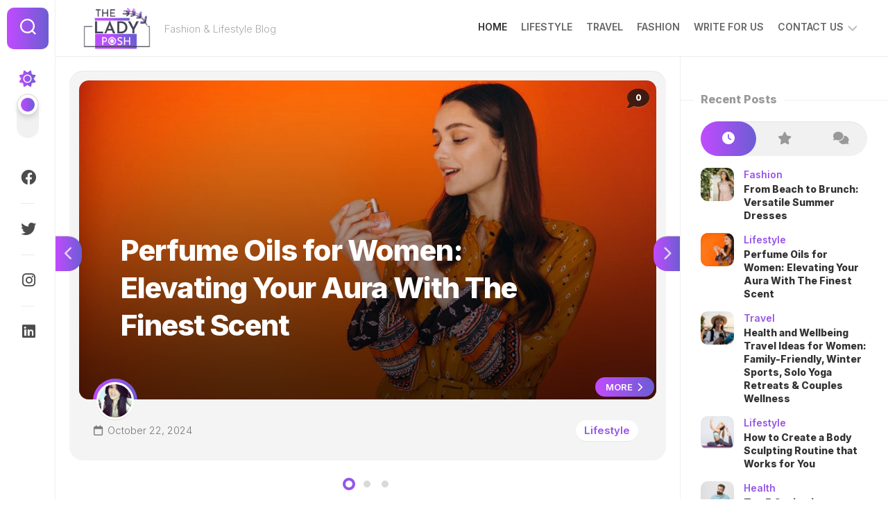

--- FILE ---
content_type: text/html; charset=UTF-8
request_url: https://theladyposh.com/?MA
body_size: 12077
content:
<!DOCTYPE html> 
<html class="no-js" lang="en-US">

<head>
	<meta charset="UTF-8">
	<meta name="viewport" content="width=device-width, initial-scale=1.0">
	<link rel="profile" href="https://gmpg.org/xfn/11">
		
	<meta name='robots' content='index, follow, max-image-preview:large, max-snippet:-1, max-video-preview:-1' />
<script>document.documentElement.className = document.documentElement.className.replace("no-js","js");</script>

	<!-- This site is optimized with the Yoast SEO plugin v26.6 - https://yoast.com/wordpress/plugins/seo/ -->
	<title>The Lady Posh | Fashion &amp; Lifestyle Blog</title>
	<meta name="description" content="Fashion &amp; Lifestyle Blog" />
	<link rel="canonical" href="https://theladyposh.com/" />
	<link rel="next" href="https://theladyposh.com/page/2/" />
	<meta property="og:locale" content="en_US" />
	<meta property="og:type" content="website" />
	<meta property="og:title" content="The Lady Posh" />
	<meta property="og:description" content="Fashion &amp; Lifestyle Blog" />
	<meta property="og:url" content="https://theladyposh.com/" />
	<meta property="og:site_name" content="The Lady Posh" />
	<meta name="twitter:card" content="summary_large_image" />
	<script type="application/ld+json" class="yoast-schema-graph">{"@context":"https://schema.org","@graph":[{"@type":"CollectionPage","@id":"https://theladyposh.com/","url":"https://theladyposh.com/","name":"The Lady Posh | Fashion &amp; Lifestyle Blog","isPartOf":{"@id":"https://theladyposh.com/#website"},"about":{"@id":"https://theladyposh.com/#organization"},"description":"Fashion &amp; Lifestyle Blog","breadcrumb":{"@id":"https://theladyposh.com/#breadcrumb"},"inLanguage":"en-US"},{"@type":"BreadcrumbList","@id":"https://theladyposh.com/#breadcrumb","itemListElement":[{"@type":"ListItem","position":1,"name":"Home"}]},{"@type":"WebSite","@id":"https://theladyposh.com/#website","url":"https://theladyposh.com/","name":"The Lady Posh","description":"Fashion &amp; Lifestyle Blog","publisher":{"@id":"https://theladyposh.com/#organization"},"alternateName":"TLP","potentialAction":[{"@type":"SearchAction","target":{"@type":"EntryPoint","urlTemplate":"https://theladyposh.com/?s={search_term_string}"},"query-input":{"@type":"PropertyValueSpecification","valueRequired":true,"valueName":"search_term_string"}}],"inLanguage":"en-US"},{"@type":"Organization","@id":"https://theladyposh.com/#organization","name":"The Lady Posh","url":"https://theladyposh.com/","logo":{"@type":"ImageObject","inLanguage":"en-US","@id":"https://theladyposh.com/#/schema/logo/image/","url":"https://theladyposh.com/wp-content/uploads/2023/03/the-lady-posh-logo.png","contentUrl":"https://theladyposh.com/wp-content/uploads/2023/03/the-lady-posh-logo.png","width":250,"height":155,"caption":"The Lady Posh"},"image":{"@id":"https://theladyposh.com/#/schema/logo/image/"}}]}</script>
	<!-- / Yoast SEO plugin. -->


<link rel='dns-prefetch' href='//fonts.googleapis.com' />
<link rel="alternate" type="application/rss+xml" title="The Lady Posh &raquo; Feed" href="https://theladyposh.com/feed/" />
<link rel="alternate" type="application/rss+xml" title="The Lady Posh &raquo; Comments Feed" href="https://theladyposh.com/comments/feed/" />
<style id='wp-img-auto-sizes-contain-inline-css' type='text/css'>
img:is([sizes=auto i],[sizes^="auto," i]){contain-intrinsic-size:3000px 1500px}
/*# sourceURL=wp-img-auto-sizes-contain-inline-css */
</style>

<style id='wp-emoji-styles-inline-css' type='text/css'>

	img.wp-smiley, img.emoji {
		display: inline !important;
		border: none !important;
		box-shadow: none !important;
		height: 1em !important;
		width: 1em !important;
		margin: 0 0.07em !important;
		vertical-align: -0.1em !important;
		background: none !important;
		padding: 0 !important;
	}
/*# sourceURL=wp-emoji-styles-inline-css */
</style>
<link rel='stylesheet' id='wp-block-library-css' href='https://theladyposh.com/wp-includes/css/dist/block-library/style.min.css?ver=6.9' type='text/css' media='all' />
<style id='global-styles-inline-css' type='text/css'>
:root{--wp--preset--aspect-ratio--square: 1;--wp--preset--aspect-ratio--4-3: 4/3;--wp--preset--aspect-ratio--3-4: 3/4;--wp--preset--aspect-ratio--3-2: 3/2;--wp--preset--aspect-ratio--2-3: 2/3;--wp--preset--aspect-ratio--16-9: 16/9;--wp--preset--aspect-ratio--9-16: 9/16;--wp--preset--color--black: #000000;--wp--preset--color--cyan-bluish-gray: #abb8c3;--wp--preset--color--white: #ffffff;--wp--preset--color--pale-pink: #f78da7;--wp--preset--color--vivid-red: #cf2e2e;--wp--preset--color--luminous-vivid-orange: #ff6900;--wp--preset--color--luminous-vivid-amber: #fcb900;--wp--preset--color--light-green-cyan: #7bdcb5;--wp--preset--color--vivid-green-cyan: #00d084;--wp--preset--color--pale-cyan-blue: #8ed1fc;--wp--preset--color--vivid-cyan-blue: #0693e3;--wp--preset--color--vivid-purple: #9b51e0;--wp--preset--gradient--vivid-cyan-blue-to-vivid-purple: linear-gradient(135deg,rgb(6,147,227) 0%,rgb(155,81,224) 100%);--wp--preset--gradient--light-green-cyan-to-vivid-green-cyan: linear-gradient(135deg,rgb(122,220,180) 0%,rgb(0,208,130) 100%);--wp--preset--gradient--luminous-vivid-amber-to-luminous-vivid-orange: linear-gradient(135deg,rgb(252,185,0) 0%,rgb(255,105,0) 100%);--wp--preset--gradient--luminous-vivid-orange-to-vivid-red: linear-gradient(135deg,rgb(255,105,0) 0%,rgb(207,46,46) 100%);--wp--preset--gradient--very-light-gray-to-cyan-bluish-gray: linear-gradient(135deg,rgb(238,238,238) 0%,rgb(169,184,195) 100%);--wp--preset--gradient--cool-to-warm-spectrum: linear-gradient(135deg,rgb(74,234,220) 0%,rgb(151,120,209) 20%,rgb(207,42,186) 40%,rgb(238,44,130) 60%,rgb(251,105,98) 80%,rgb(254,248,76) 100%);--wp--preset--gradient--blush-light-purple: linear-gradient(135deg,rgb(255,206,236) 0%,rgb(152,150,240) 100%);--wp--preset--gradient--blush-bordeaux: linear-gradient(135deg,rgb(254,205,165) 0%,rgb(254,45,45) 50%,rgb(107,0,62) 100%);--wp--preset--gradient--luminous-dusk: linear-gradient(135deg,rgb(255,203,112) 0%,rgb(199,81,192) 50%,rgb(65,88,208) 100%);--wp--preset--gradient--pale-ocean: linear-gradient(135deg,rgb(255,245,203) 0%,rgb(182,227,212) 50%,rgb(51,167,181) 100%);--wp--preset--gradient--electric-grass: linear-gradient(135deg,rgb(202,248,128) 0%,rgb(113,206,126) 100%);--wp--preset--gradient--midnight: linear-gradient(135deg,rgb(2,3,129) 0%,rgb(40,116,252) 100%);--wp--preset--font-size--small: 13px;--wp--preset--font-size--medium: 20px;--wp--preset--font-size--large: 36px;--wp--preset--font-size--x-large: 42px;--wp--preset--spacing--20: 0.44rem;--wp--preset--spacing--30: 0.67rem;--wp--preset--spacing--40: 1rem;--wp--preset--spacing--50: 1.5rem;--wp--preset--spacing--60: 2.25rem;--wp--preset--spacing--70: 3.38rem;--wp--preset--spacing--80: 5.06rem;--wp--preset--shadow--natural: 6px 6px 9px rgba(0, 0, 0, 0.2);--wp--preset--shadow--deep: 12px 12px 50px rgba(0, 0, 0, 0.4);--wp--preset--shadow--sharp: 6px 6px 0px rgba(0, 0, 0, 0.2);--wp--preset--shadow--outlined: 6px 6px 0px -3px rgb(255, 255, 255), 6px 6px rgb(0, 0, 0);--wp--preset--shadow--crisp: 6px 6px 0px rgb(0, 0, 0);}:where(.is-layout-flex){gap: 0.5em;}:where(.is-layout-grid){gap: 0.5em;}body .is-layout-flex{display: flex;}.is-layout-flex{flex-wrap: wrap;align-items: center;}.is-layout-flex > :is(*, div){margin: 0;}body .is-layout-grid{display: grid;}.is-layout-grid > :is(*, div){margin: 0;}:where(.wp-block-columns.is-layout-flex){gap: 2em;}:where(.wp-block-columns.is-layout-grid){gap: 2em;}:where(.wp-block-post-template.is-layout-flex){gap: 1.25em;}:where(.wp-block-post-template.is-layout-grid){gap: 1.25em;}.has-black-color{color: var(--wp--preset--color--black) !important;}.has-cyan-bluish-gray-color{color: var(--wp--preset--color--cyan-bluish-gray) !important;}.has-white-color{color: var(--wp--preset--color--white) !important;}.has-pale-pink-color{color: var(--wp--preset--color--pale-pink) !important;}.has-vivid-red-color{color: var(--wp--preset--color--vivid-red) !important;}.has-luminous-vivid-orange-color{color: var(--wp--preset--color--luminous-vivid-orange) !important;}.has-luminous-vivid-amber-color{color: var(--wp--preset--color--luminous-vivid-amber) !important;}.has-light-green-cyan-color{color: var(--wp--preset--color--light-green-cyan) !important;}.has-vivid-green-cyan-color{color: var(--wp--preset--color--vivid-green-cyan) !important;}.has-pale-cyan-blue-color{color: var(--wp--preset--color--pale-cyan-blue) !important;}.has-vivid-cyan-blue-color{color: var(--wp--preset--color--vivid-cyan-blue) !important;}.has-vivid-purple-color{color: var(--wp--preset--color--vivid-purple) !important;}.has-black-background-color{background-color: var(--wp--preset--color--black) !important;}.has-cyan-bluish-gray-background-color{background-color: var(--wp--preset--color--cyan-bluish-gray) !important;}.has-white-background-color{background-color: var(--wp--preset--color--white) !important;}.has-pale-pink-background-color{background-color: var(--wp--preset--color--pale-pink) !important;}.has-vivid-red-background-color{background-color: var(--wp--preset--color--vivid-red) !important;}.has-luminous-vivid-orange-background-color{background-color: var(--wp--preset--color--luminous-vivid-orange) !important;}.has-luminous-vivid-amber-background-color{background-color: var(--wp--preset--color--luminous-vivid-amber) !important;}.has-light-green-cyan-background-color{background-color: var(--wp--preset--color--light-green-cyan) !important;}.has-vivid-green-cyan-background-color{background-color: var(--wp--preset--color--vivid-green-cyan) !important;}.has-pale-cyan-blue-background-color{background-color: var(--wp--preset--color--pale-cyan-blue) !important;}.has-vivid-cyan-blue-background-color{background-color: var(--wp--preset--color--vivid-cyan-blue) !important;}.has-vivid-purple-background-color{background-color: var(--wp--preset--color--vivid-purple) !important;}.has-black-border-color{border-color: var(--wp--preset--color--black) !important;}.has-cyan-bluish-gray-border-color{border-color: var(--wp--preset--color--cyan-bluish-gray) !important;}.has-white-border-color{border-color: var(--wp--preset--color--white) !important;}.has-pale-pink-border-color{border-color: var(--wp--preset--color--pale-pink) !important;}.has-vivid-red-border-color{border-color: var(--wp--preset--color--vivid-red) !important;}.has-luminous-vivid-orange-border-color{border-color: var(--wp--preset--color--luminous-vivid-orange) !important;}.has-luminous-vivid-amber-border-color{border-color: var(--wp--preset--color--luminous-vivid-amber) !important;}.has-light-green-cyan-border-color{border-color: var(--wp--preset--color--light-green-cyan) !important;}.has-vivid-green-cyan-border-color{border-color: var(--wp--preset--color--vivid-green-cyan) !important;}.has-pale-cyan-blue-border-color{border-color: var(--wp--preset--color--pale-cyan-blue) !important;}.has-vivid-cyan-blue-border-color{border-color: var(--wp--preset--color--vivid-cyan-blue) !important;}.has-vivid-purple-border-color{border-color: var(--wp--preset--color--vivid-purple) !important;}.has-vivid-cyan-blue-to-vivid-purple-gradient-background{background: var(--wp--preset--gradient--vivid-cyan-blue-to-vivid-purple) !important;}.has-light-green-cyan-to-vivid-green-cyan-gradient-background{background: var(--wp--preset--gradient--light-green-cyan-to-vivid-green-cyan) !important;}.has-luminous-vivid-amber-to-luminous-vivid-orange-gradient-background{background: var(--wp--preset--gradient--luminous-vivid-amber-to-luminous-vivid-orange) !important;}.has-luminous-vivid-orange-to-vivid-red-gradient-background{background: var(--wp--preset--gradient--luminous-vivid-orange-to-vivid-red) !important;}.has-very-light-gray-to-cyan-bluish-gray-gradient-background{background: var(--wp--preset--gradient--very-light-gray-to-cyan-bluish-gray) !important;}.has-cool-to-warm-spectrum-gradient-background{background: var(--wp--preset--gradient--cool-to-warm-spectrum) !important;}.has-blush-light-purple-gradient-background{background: var(--wp--preset--gradient--blush-light-purple) !important;}.has-blush-bordeaux-gradient-background{background: var(--wp--preset--gradient--blush-bordeaux) !important;}.has-luminous-dusk-gradient-background{background: var(--wp--preset--gradient--luminous-dusk) !important;}.has-pale-ocean-gradient-background{background: var(--wp--preset--gradient--pale-ocean) !important;}.has-electric-grass-gradient-background{background: var(--wp--preset--gradient--electric-grass) !important;}.has-midnight-gradient-background{background: var(--wp--preset--gradient--midnight) !important;}.has-small-font-size{font-size: var(--wp--preset--font-size--small) !important;}.has-medium-font-size{font-size: var(--wp--preset--font-size--medium) !important;}.has-large-font-size{font-size: var(--wp--preset--font-size--large) !important;}.has-x-large-font-size{font-size: var(--wp--preset--font-size--x-large) !important;}
/*# sourceURL=global-styles-inline-css */
</style>

<style id='classic-theme-styles-inline-css' type='text/css'>
/*! This file is auto-generated */
.wp-block-button__link{color:#fff;background-color:#32373c;border-radius:9999px;box-shadow:none;text-decoration:none;padding:calc(.667em + 2px) calc(1.333em + 2px);font-size:1.125em}.wp-block-file__button{background:#32373c;color:#fff;text-decoration:none}
/*# sourceURL=/wp-includes/css/classic-themes.min.css */
</style>
<link rel='stylesheet' id='shapebox-style-css' href='https://theladyposh.com/wp-content/themes/shapebox/style.css?ver=6.9' type='text/css' media='all' />
<style id='shapebox-style-inline-css' type='text/css'>
body { font-family: "Inter", Arial, sans-serif; }

/*# sourceURL=shapebox-style-inline-css */
</style>
<link rel='stylesheet' id='shapebox-responsive-css' href='https://theladyposh.com/wp-content/themes/shapebox/responsive.css?ver=6.9' type='text/css' media='all' />
<link rel='stylesheet' id='shapebox-dark-css' href='https://theladyposh.com/wp-content/themes/shapebox/dark.css?ver=6.9' type='text/css' media='all' />
<link rel='stylesheet' id='shapebox-font-awesome-css' href='https://theladyposh.com/wp-content/themes/shapebox/fonts/all.min.css?ver=6.9' type='text/css' media='all' />
<link rel='stylesheet' id='inter-css' href='//fonts.googleapis.com/css?family=Inter%3A400%2C300%2C600%2C800&#038;ver=6.9' type='text/css' media='all' />
<script type="text/javascript" src="https://theladyposh.com/wp-content/plugins/wp-letsencrypt-ssl/admin/js/jsredirect.js?ver=7.8.5.7" id="wpen-jsredirect-js"></script>
<script type="text/javascript" src="https://theladyposh.com/wp-includes/js/jquery/jquery.min.js?ver=3.7.1" id="jquery-core-js"></script>
<script type="text/javascript" src="https://theladyposh.com/wp-includes/js/jquery/jquery-migrate.min.js?ver=3.4.1" id="jquery-migrate-js"></script>
<script type="text/javascript" src="https://theladyposh.com/wp-content/themes/shapebox/js/slick.min.js?ver=6.9" id="shapebox-slick-js"></script>
<link rel="https://api.w.org/" href="https://theladyposh.com/wp-json/" /><link rel="EditURI" type="application/rsd+xml" title="RSD" href="https://theladyposh.com/xmlrpc.php?rsd" />
<meta name="generator" content="WordPress 6.9" />
<link rel="icon" href="https://theladyposh.com/wp-content/uploads/2023/03/the-lady-posh-favicon-150x150.png" sizes="32x32" />
<link rel="icon" href="https://theladyposh.com/wp-content/uploads/2023/03/the-lady-posh-favicon-200x200.png" sizes="192x192" />
<link rel="apple-touch-icon" href="https://theladyposh.com/wp-content/uploads/2023/03/the-lady-posh-favicon-200x200.png" />
<meta name="msapplication-TileImage" content="https://theladyposh.com/wp-content/uploads/2023/03/the-lady-posh-favicon.png" />
		<style type="text/css" id="wp-custom-css">
			element.style {
}
.entry-header .entry-title {
    line-height: 3.2em;
}
		</style>
		<style id="kirki-inline-styles"></style>
<meta name="google-adsense-account" content="ca-pub-1659484458378635">

<!-- Google Tag Manager -->
<script>(function(w,d,s,l,i){w[l]=w[l]||[];w[l].push({'gtm.start':
new Date().getTime(),event:'gtm.js'});var f=d.getElementsByTagName(s)[0],
j=d.createElement(s),dl=l!='dataLayer'?'&l='+l:'';j.async=true;j.src=
'https://www.googletagmanager.com/gtm.js?id='+i+dl;f.parentNode.insertBefore(j,f);
})(window,document,'script','dataLayer','GTM-P2W7N29S');</script>
<!-- End Google Tag Manager -->

</head>

<body class="home blog wp-custom-logo wp-theme-shapebox col-2cl full-width mobile-menu invert-dark-logo logged-out">


<!-- Google Tag Manager (noscript) -->
<noscript><iframe src="https://www.googletagmanager.com/ns.html?id=GTM-P2W7N29S"
height="0" width="0" style="display:none;visibility:hidden"></iframe></noscript>
<!-- End Google Tag Manager (noscript) -->
	<script>
		document.body.classList.add(localStorage.getItem('theme') || 'light');
	</script>


<a class="skip-link screen-reader-text" href="#page">Skip to content</a>

<div id="wrapper">
	
	<div id="header-sticky">
		<header id="header" class="hide-on-scroll-down nav-menu-dropdown-left">
		
			<div class="group">
				<h1 class="site-title"><a href="https://theladyposh.com/" rel="home"><img src="https://theladyposh.com/wp-content/uploads/2023/03/the-lady-posh-logo.png" alt="The Lady Posh"></a></h1>
									<p class="site-description">Fashion &amp; Lifestyle Blog</p>
								
									<div id="wrap-nav-header" class="wrap-nav">
								<nav id="nav-header-nav" class="main-navigation nav-menu">
			<button class="menu-toggle" aria-controls="primary-menu" aria-expanded="false">
				<span class="screen-reader-text">Expand Menu</span><div class="menu-toggle-icon"><span></span><span></span><span></span></div>			</button>
			<div class="menu-main-menu-container"><ul id="nav-header" class="menu"><li id="menu-item-19" class="menu-item menu-item-type-custom menu-item-object-custom current-menu-item menu-item-home menu-item-19"><span class="menu-item-wrapper"><a href="https://theladyposh.com/"><span class="screen-reader-text">Current Page: </span>Home</a></span></li>
<li id="menu-item-20" class="menu-item menu-item-type-taxonomy menu-item-object-category menu-item-20"><span class="menu-item-wrapper"><a href="https://theladyposh.com/category/lifestyle/">Lifestyle</a></span></li>
<li id="menu-item-21" class="menu-item menu-item-type-taxonomy menu-item-object-category menu-item-21"><span class="menu-item-wrapper"><a href="https://theladyposh.com/category/travel/">Travel</a></span></li>
<li id="menu-item-55" class="menu-item menu-item-type-taxonomy menu-item-object-category menu-item-55"><span class="menu-item-wrapper"><a href="https://theladyposh.com/category/fashion/">Fashion</a></span></li>
<li id="menu-item-90" class="menu-item menu-item-type-post_type menu-item-object-page menu-item-90"><span class="menu-item-wrapper"><a href="https://theladyposh.com/write-for-us/">Write for Us</a></span></li>
<li id="menu-item-80" class="menu-item menu-item-type-post_type menu-item-object-page menu-item-has-children menu-item-80"><span class="menu-item-wrapper has-arrow"><a href="https://theladyposh.com/contact-us/">Contact Us</a><button onClick="alxMediaMenu.toggleItem(this)"><span class="screen-reader-text">Toggle Child Menu</span><svg class="svg-icon" aria-hidden="true" role="img" focusable="false" xmlns="http://www.w3.org/2000/svg" width="14" height="8" viewBox="0 0 20 12"><polygon fill="" fill-rule="evenodd" points="1319.899 365.778 1327.678 358 1329.799 360.121 1319.899 370.021 1310 360.121 1312.121 358" transform="translate(-1310 -358)"></polygon></svg></button></span>
<ul class="sub-menu">
	<li id="menu-item-176" class="menu-item menu-item-type-post_type menu-item-object-page menu-item-privacy-policy menu-item-176"><span class="menu-item-wrapper"><a rel="privacy-policy" href="https://theladyposh.com/privacy-policy/">Privacy Policy</a></span></li>
	<li id="menu-item-177" class="menu-item menu-item-type-post_type menu-item-object-page menu-item-177"><span class="menu-item-wrapper"><a href="https://theladyposh.com/terms-conditions/">Terms &#038; Conditions</a></span></li>
</ul>
</li>
</ul></div>		</nav>
							</div>
								
									<div id="wrap-nav-mobile" class="wrap-nav">
								<nav id="nav-mobile-nav" class="main-navigation nav-menu">
			<button class="menu-toggle" aria-controls="primary-menu" aria-expanded="false">
				<span class="screen-reader-text">Expand Menu</span><div class="menu-toggle-icon"><span></span><span></span><span></span></div>			</button>
			<div class="menu-main-menu-container"><ul id="nav-mobile" class="menu"><li class="menu-item menu-item-type-custom menu-item-object-custom current-menu-item menu-item-home menu-item-19"><span class="menu-item-wrapper"><a href="https://theladyposh.com/"><span class="screen-reader-text">Current Page: </span>Home</a></span></li>
<li class="menu-item menu-item-type-taxonomy menu-item-object-category menu-item-20"><span class="menu-item-wrapper"><a href="https://theladyposh.com/category/lifestyle/">Lifestyle</a></span></li>
<li class="menu-item menu-item-type-taxonomy menu-item-object-category menu-item-21"><span class="menu-item-wrapper"><a href="https://theladyposh.com/category/travel/">Travel</a></span></li>
<li class="menu-item menu-item-type-taxonomy menu-item-object-category menu-item-55"><span class="menu-item-wrapper"><a href="https://theladyposh.com/category/fashion/">Fashion</a></span></li>
<li class="menu-item menu-item-type-post_type menu-item-object-page menu-item-90"><span class="menu-item-wrapper"><a href="https://theladyposh.com/write-for-us/">Write for Us</a></span></li>
<li class="menu-item menu-item-type-post_type menu-item-object-page menu-item-has-children menu-item-80"><span class="menu-item-wrapper has-arrow"><a href="https://theladyposh.com/contact-us/">Contact Us</a><button onClick="alxMediaMenu.toggleItem(this)"><span class="screen-reader-text">Toggle Child Menu</span><svg class="svg-icon" aria-hidden="true" role="img" focusable="false" xmlns="http://www.w3.org/2000/svg" width="14" height="8" viewBox="0 0 20 12"><polygon fill="" fill-rule="evenodd" points="1319.899 365.778 1327.678 358 1329.799 360.121 1319.899 370.021 1310 360.121 1312.121 358" transform="translate(-1310 -358)"></polygon></svg></button></span>
<ul class="sub-menu">
	<li class="menu-item menu-item-type-post_type menu-item-object-page menu-item-privacy-policy menu-item-176"><span class="menu-item-wrapper"><a rel="privacy-policy" href="https://theladyposh.com/privacy-policy/">Privacy Policy</a></span></li>
	<li class="menu-item menu-item-type-post_type menu-item-object-page menu-item-177"><span class="menu-item-wrapper"><a href="https://theladyposh.com/terms-conditions/">Terms &#038; Conditions</a></span></li>
</ul>
</li>
</ul></div>		</nav>
							</div>
								
			</div>
			
		</header><!--/#header-->
	</div><!--/#header-sticky-->
	
	<div class="sidebar s2 group">
					<div class="search-trap-focus">
				<button class="toggle-search" data-target=".search-trap-focus">
					<svg class="svg-icon" id="svg-search" aria-hidden="true" role="img" focusable="false" xmlns="http://www.w3.org/2000/svg" width="23" height="23" viewBox="0 0 23 23"><path d="M38.710696,48.0601792 L43,52.3494831 L41.3494831,54 L37.0601792,49.710696 C35.2632422,51.1481185 32.9839107,52.0076499 30.5038249,52.0076499 C24.7027226,52.0076499 20,47.3049272 20,41.5038249 C20,35.7027226 24.7027226,31 30.5038249,31 C36.3049272,31 41.0076499,35.7027226 41.0076499,41.5038249 C41.0076499,43.9839107 40.1481185,46.2632422 38.710696,48.0601792 Z M36.3875844,47.1716785 C37.8030221,45.7026647 38.6734666,43.7048964 38.6734666,41.5038249 C38.6734666,36.9918565 35.0157934,33.3341833 30.5038249,33.3341833 C25.9918565,33.3341833 22.3341833,36.9918565 22.3341833,41.5038249 C22.3341833,46.0157934 25.9918565,49.6734666 30.5038249,49.6734666 C32.7048964,49.6734666 34.7026647,48.8030221 36.1716785,47.3875844 C36.2023931,47.347638 36.2360451,47.3092237 36.2726343,47.2726343 C36.3092237,47.2360451 36.347638,47.2023931 36.3875844,47.1716785 Z" transform="translate(-20 -31)"></path></svg>
					<svg class="svg-icon" id="svg-close" aria-hidden="true" role="img" focusable="false" xmlns="http://www.w3.org/2000/svg" width="23" height="23" viewBox="0 0 16 16"><polygon fill="" fill-rule="evenodd" points="6.852 7.649 .399 1.195 1.445 .149 7.899 6.602 14.352 .149 15.399 1.195 8.945 7.649 15.399 14.102 14.352 15.149 7.899 8.695 1.445 15.149 .399 14.102"></polygon></svg>
				</button>
				<div class="search-expand">
					<div class="search-expand-inner">
						<form method="get" class="searchform themeform" action="https://theladyposh.com/">
	<div>
		<input type="text" class="search" name="s" onblur="if(this.value=='')this.value='To search type and hit enter';" onfocus="if(this.value=='To search type and hit enter')this.value='';" value="To search type and hit enter" />
	</div>
</form>					</div>
				</div>
			</div>
				
					<button id="theme-toggle">
				<i class="fas fa-sun"></i>
				<i class="fas fa-moon"></i>
				<span id="theme-toggle-btn"></span>
			</button>
				
					<ul class="social-links"><li><a rel="nofollow" class="social-tooltip" title="Facebook" href="#" ><i class="fab fa-facebook" ></i></a></li><li><a rel="nofollow" class="social-tooltip" title="Twitter" href="#" ><i class="fab fa-twitter" ></i></a></li><li><a rel="nofollow" class="social-tooltip" title="Instagram" href="#" ><i class="fab fa-instagram" ></i></a></li><li><a rel="nofollow" class="social-tooltip" title="LinkedIn" href="#" ><i class="fab fa-linkedin" ></i></a></li></ul>			</div>
	
	
	<div class="container" id="page">
		<div class="container-inner">			
			<div class="main">
				<div class="main-inner group">
<div class="content">
	
	

<div class="slick-featured-wrap-outer">	
	<div class="slick-featured-wrap container-inner">
		<div class="slick-featured">
							<div>	
					
<div class="featured-item-outer group">
	<div class="featured-item-wrap group">
		<div class="featured-item" style="background-image:url('https://theladyposh.com/wp-content/uploads/2025/04/versatile-summer-rresses-920x518.jpg');">
			
												
							<a class="blog-card-comments" href="https://theladyposh.com/versatile-summer-dresses/#respond"><i class="fas fa-comment"></i><span>0</span></a>
						
			<a class="featured-link" href="https://theladyposh.com/versatile-summer-dresses/" rel="bookmark">From Beach to Brunch: Versatile Summer Dresses</a>
			
			<div class="featured-content">
				<h3 class="featured-title">From Beach to Brunch: Versatile Summer Dresses</h3>
			</div>
			
		</div>
		<div class="featured-item-bottom group">
			
							<div class="blog-card-author">
					<a href="https://theladyposh.com/author/tlposh/"><img alt='' src='https://secure.gravatar.com/avatar/9d2d65f14e04c35c296a83a0fc92bb47bc1bf69afc5673118b028bba8d22f85d?s=128&#038;d=mm&#038;r=g' srcset='https://secure.gravatar.com/avatar/9d2d65f14e04c35c296a83a0fc92bb47bc1bf69afc5673118b028bba8d22f85d?s=256&#038;d=mm&#038;r=g 2x' class='avatar avatar-128 photo' height='128' width='128' decoding='async'/></a>
				</div>
						
							<a class="blog-card-more-link" href="https://theladyposh.com/versatile-summer-dresses/">More <i class="fas fa-chevron-right"></i></a>
						
			<ul class="blog-card-meta group">
				<li class="blog-card-date"><i class="far fa-calendar"></i>April 11, 2025</li>
			</ul>
			
			<div class="blog-card-category group"><a href="https://theladyposh.com/category/fashion/" rel="category tag">Fashion</a></div>

		</div>
	</div>
</div>				</div>
							<div>	
					
<div class="featured-item-outer group">
	<div class="featured-item-wrap group">
		<div class="featured-item" style="background-image:url('https://theladyposh.com/wp-content/uploads/2024/10/perfume-oil-for-women-920x518.jpg');">
			
												
							<a class="blog-card-comments" href="https://theladyposh.com/perfume-oils-for-women-by-eternal-perfume-oils/#respond"><i class="fas fa-comment"></i><span>0</span></a>
						
			<a class="featured-link" href="https://theladyposh.com/perfume-oils-for-women-by-eternal-perfume-oils/" rel="bookmark">Perfume Oils for Women: Elevating Your Aura With The Finest Scent</a>
			
			<div class="featured-content">
				<h3 class="featured-title">Perfume Oils for Women: Elevating Your Aura With The Finest Scent</h3>
			</div>
			
		</div>
		<div class="featured-item-bottom group">
			
							<div class="blog-card-author">
					<a href="https://theladyposh.com/author/sarrah/"><img alt='' src='https://secure.gravatar.com/avatar/7c4f08e25b87edd7263e5d4e8f9a1f84e0ee2515714eb60b9b5b9afb07f2a917?s=128&#038;d=mm&#038;r=g' srcset='https://secure.gravatar.com/avatar/7c4f08e25b87edd7263e5d4e8f9a1f84e0ee2515714eb60b9b5b9afb07f2a917?s=256&#038;d=mm&#038;r=g 2x' class='avatar avatar-128 photo' height='128' width='128' decoding='async'/></a>
				</div>
						
							<a class="blog-card-more-link" href="https://theladyposh.com/perfume-oils-for-women-by-eternal-perfume-oils/">More <i class="fas fa-chevron-right"></i></a>
						
			<ul class="blog-card-meta group">
				<li class="blog-card-date"><i class="far fa-calendar"></i>October 22, 2024</li>
			</ul>
			
			<div class="blog-card-category group"><a href="https://theladyposh.com/category/lifestyle/" rel="category tag">Lifestyle</a></div>

		</div>
	</div>
</div>				</div>
							<div>	
					
<div class="featured-item-outer group">
	<div class="featured-item-wrap group">
		<div class="featured-item" style="background-image:url('https://theladyposh.com/wp-content/uploads/2024/09/health-and-wellbeing-travel-ideas-for-women-920x518.png');">
			
												
							<a class="blog-card-comments" href="https://theladyposh.com/health-and-wellbeing-travel-ideas-for-women/#respond"><i class="fas fa-comment"></i><span>0</span></a>
						
			<a class="featured-link" href="https://theladyposh.com/health-and-wellbeing-travel-ideas-for-women/" rel="bookmark">Health and Wellbeing Travel Ideas for Women: Family-Friendly, Winter Sports, Solo Yoga Retreats &#038; Couples Wellness</a>
			
			<div class="featured-content">
				<h3 class="featured-title">Health and Wellbeing Travel Ideas for Women: Family-Friendly, Winter Sports, Solo Yoga Retreats &#038; Couples Wellness</h3>
			</div>
			
		</div>
		<div class="featured-item-bottom group">
			
							<div class="blog-card-author">
					<a href="https://theladyposh.com/author/sarrah/"><img alt='' src='https://secure.gravatar.com/avatar/7c4f08e25b87edd7263e5d4e8f9a1f84e0ee2515714eb60b9b5b9afb07f2a917?s=128&#038;d=mm&#038;r=g' srcset='https://secure.gravatar.com/avatar/7c4f08e25b87edd7263e5d4e8f9a1f84e0ee2515714eb60b9b5b9afb07f2a917?s=256&#038;d=mm&#038;r=g 2x' class='avatar avatar-128 photo' height='128' width='128' decoding='async'/></a>
				</div>
						
							<a class="blog-card-more-link" href="https://theladyposh.com/health-and-wellbeing-travel-ideas-for-women/">More <i class="fas fa-chevron-right"></i></a>
						
			<ul class="blog-card-meta group">
				<li class="blog-card-date"><i class="far fa-calendar"></i>September 23, 2024</li>
			</ul>
			
			<div class="blog-card-category group"><a href="https://theladyposh.com/category/travel/" rel="category tag">Travel</a></div>

		</div>
	</div>
</div>				</div>
					</div>
		<div class="slick-featured-nav"></div>
	</div>
</div>


	
	<div class="content-inner">
	
				
				
					
			<div class="blog-content-wrap">
									
<article id="post-288" class="blog-card-wrap post-288 post type-post status-publish format-standard has-post-thumbnail hentry category-fashion">

		<div class="blog-card group">
			
			<a href="https://theladyposh.com/versatile-summer-dresses/" class="blog-card-inner" style="background-image:url('https://theladyposh.com/wp-content/uploads/2025/04/versatile-summer-rresses-520x293.jpg');">
			
																
									<a class="blog-card-comments" href="https://theladyposh.com/versatile-summer-dresses/#respond"><i class="fas fa-comment"></i><span>0</span></a>
								
			</a>
			
			<div class="blog-card-bottom-outer">
				<div class="blog-card-bottom">
					
											<div class="blog-card-author">
							<a href="https://theladyposh.com/author/tlposh/"><img alt='' src='https://secure.gravatar.com/avatar/9d2d65f14e04c35c296a83a0fc92bb47bc1bf69afc5673118b028bba8d22f85d?s=128&#038;d=mm&#038;r=g' srcset='https://secure.gravatar.com/avatar/9d2d65f14e04c35c296a83a0fc92bb47bc1bf69afc5673118b028bba8d22f85d?s=256&#038;d=mm&#038;r=g 2x' class='avatar avatar-128 photo' height='128' width='128' decoding='async'/></a>
						</div>
										
											<a class="blog-card-more-link" href="https://theladyposh.com/versatile-summer-dresses/">More <i class="fas fa-chevron-right"></i></a>
										
					<h2 class="blog-card-title"><a href="https://theladyposh.com/versatile-summer-dresses/" rel="bookmark">From Beach to Brunch: Versatile Summer Dresses</a></h2>
					
					<ul class="blog-card-meta group">
						<li class="blog-card-date"><i class="far fa-calendar"></i>April 11, 2025</li>
					</ul>
					
											<div class="blog-card-excerpt">
							<p>When the sun begins to blaze, the charm of summer dresses becomes irresistible. Embracing both comfort and style, these versatile pieces are essential for transitioning from&#46;&#46;&#46;</p>
						</div>	
										
				</div>
				<div class="blog-card-category group"><a href="https://theladyposh.com/category/fashion/" rel="category tag">Fashion</a></div>
			</div>
			
		</div>

</article><!--/.post-->										
<article id="post-275" class="blog-card-wrap post-275 post type-post status-publish format-standard has-post-thumbnail hentry category-lifestyle">

		<div class="blog-card group">
			
			<a href="https://theladyposh.com/perfume-oils-for-women-by-eternal-perfume-oils/" class="blog-card-inner" style="background-image:url('https://theladyposh.com/wp-content/uploads/2024/10/perfume-oil-for-women-520x293.jpg');">
			
																
									<a class="blog-card-comments" href="https://theladyposh.com/perfume-oils-for-women-by-eternal-perfume-oils/#respond"><i class="fas fa-comment"></i><span>0</span></a>
								
			</a>
			
			<div class="blog-card-bottom-outer">
				<div class="blog-card-bottom">
					
											<div class="blog-card-author">
							<a href="https://theladyposh.com/author/sarrah/"><img alt='' src='https://secure.gravatar.com/avatar/7c4f08e25b87edd7263e5d4e8f9a1f84e0ee2515714eb60b9b5b9afb07f2a917?s=128&#038;d=mm&#038;r=g' srcset='https://secure.gravatar.com/avatar/7c4f08e25b87edd7263e5d4e8f9a1f84e0ee2515714eb60b9b5b9afb07f2a917?s=256&#038;d=mm&#038;r=g 2x' class='avatar avatar-128 photo' height='128' width='128' decoding='async'/></a>
						</div>
										
											<a class="blog-card-more-link" href="https://theladyposh.com/perfume-oils-for-women-by-eternal-perfume-oils/">More <i class="fas fa-chevron-right"></i></a>
										
					<h2 class="blog-card-title"><a href="https://theladyposh.com/perfume-oils-for-women-by-eternal-perfume-oils/" rel="bookmark">Perfume Oils for Women: Elevating Your Aura With The Finest Scent</a></h2>
					
					<ul class="blog-card-meta group">
						<li class="blog-card-date"><i class="far fa-calendar"></i>October 22, 2024</li>
					</ul>
					
											<div class="blog-card-excerpt">
							<p>Perfume oils for women have become the luxurious and magic alternative, especially for women who want to smell fantastic in a world where scent says a&#46;&#46;&#46;</p>
						</div>	
										
				</div>
				<div class="blog-card-category group"><a href="https://theladyposh.com/category/lifestyle/" rel="category tag">Lifestyle</a></div>
			</div>
			
		</div>

</article><!--/.post-->										
<article id="post-268" class="blog-card-wrap post-268 post type-post status-publish format-standard has-post-thumbnail hentry category-travel">

		<div class="blog-card group">
			
			<a href="https://theladyposh.com/health-and-wellbeing-travel-ideas-for-women/" class="blog-card-inner" style="background-image:url('https://theladyposh.com/wp-content/uploads/2024/09/health-and-wellbeing-travel-ideas-for-women-520x293.png');">
			
																
									<a class="blog-card-comments" href="https://theladyposh.com/health-and-wellbeing-travel-ideas-for-women/#respond"><i class="fas fa-comment"></i><span>0</span></a>
								
			</a>
			
			<div class="blog-card-bottom-outer">
				<div class="blog-card-bottom">
					
											<div class="blog-card-author">
							<a href="https://theladyposh.com/author/sarrah/"><img alt='' src='https://secure.gravatar.com/avatar/7c4f08e25b87edd7263e5d4e8f9a1f84e0ee2515714eb60b9b5b9afb07f2a917?s=128&#038;d=mm&#038;r=g' srcset='https://secure.gravatar.com/avatar/7c4f08e25b87edd7263e5d4e8f9a1f84e0ee2515714eb60b9b5b9afb07f2a917?s=256&#038;d=mm&#038;r=g 2x' class='avatar avatar-128 photo' height='128' width='128' decoding='async'/></a>
						</div>
										
											<a class="blog-card-more-link" href="https://theladyposh.com/health-and-wellbeing-travel-ideas-for-women/">More <i class="fas fa-chevron-right"></i></a>
										
					<h2 class="blog-card-title"><a href="https://theladyposh.com/health-and-wellbeing-travel-ideas-for-women/" rel="bookmark">Health and Wellbeing Travel Ideas for Women: Family-Friendly, Winter Sports, Solo Yoga Retreats &#038; Couples Wellness</a></h2>
					
					<ul class="blog-card-meta group">
						<li class="blog-card-date"><i class="far fa-calendar"></i>September 23, 2024</li>
					</ul>
					
											<div class="blog-card-excerpt">
							<p>Health and wellbeing travel is increasingly popular among women seeking to recharge, reconnect, and rejuvenate. Whether you’re planning a family-friendly wellness vacation, craving an adrenaline rush&#46;&#46;&#46;</p>
						</div>	
										
				</div>
				<div class="blog-card-category group"><a href="https://theladyposh.com/category/travel/" rel="category tag">Travel</a></div>
			</div>
			
		</div>

</article><!--/.post-->										
<article id="post-252" class="blog-card-wrap post-252 post type-post status-publish format-standard has-post-thumbnail hentry category-lifestyle">

		<div class="blog-card group">
			
			<a href="https://theladyposh.com/body-sculpting-routine/" class="blog-card-inner" style="background-image:url('https://theladyposh.com/wp-content/uploads/2024/08/body-sculpting-routine-520x293.jpg');">
			
																
									<a class="blog-card-comments" href="https://theladyposh.com/body-sculpting-routine/#respond"><i class="fas fa-comment"></i><span>0</span></a>
								
			</a>
			
			<div class="blog-card-bottom-outer">
				<div class="blog-card-bottom">
					
											<div class="blog-card-author">
							<a href="https://theladyposh.com/author/tlposh/"><img alt='' src='https://secure.gravatar.com/avatar/9d2d65f14e04c35c296a83a0fc92bb47bc1bf69afc5673118b028bba8d22f85d?s=128&#038;d=mm&#038;r=g' srcset='https://secure.gravatar.com/avatar/9d2d65f14e04c35c296a83a0fc92bb47bc1bf69afc5673118b028bba8d22f85d?s=256&#038;d=mm&#038;r=g 2x' class='avatar avatar-128 photo' height='128' width='128' loading='lazy' decoding='async'/></a>
						</div>
										
											<a class="blog-card-more-link" href="https://theladyposh.com/body-sculpting-routine/">More <i class="fas fa-chevron-right"></i></a>
										
					<h2 class="blog-card-title"><a href="https://theladyposh.com/body-sculpting-routine/" rel="bookmark">How to Create a Body Sculpting Routine that Works for You</a></h2>
					
					<ul class="blog-card-meta group">
						<li class="blog-card-date"><i class="far fa-calendar"></i>August 5, 2024</li>
					</ul>
					
											<div class="blog-card-excerpt">
							<p>A compelling body-sculpting regimen combines science, commitment, and customization to attain your goals. Body sculpting is reshaping your body to move forward your overall wellbeing and&#46;&#46;&#46;</p>
						</div>	
										
				</div>
				<div class="blog-card-category group"><a href="https://theladyposh.com/category/lifestyle/" rel="category tag">Lifestyle</a></div>
			</div>
			
		</div>

</article><!--/.post-->										
<article id="post-255" class="blog-card-wrap post-255 post type-post status-publish format-standard has-post-thumbnail hentry category-health">

		<div class="blog-card group">
			
			<a href="https://theladyposh.com/cavitation-machines/" class="blog-card-inner" style="background-image:url('https://theladyposh.com/wp-content/uploads/2024/08/cavitation-fat-loss-520x293.jpg');">
			
																
									<a class="blog-card-comments" href="https://theladyposh.com/cavitation-machines/#respond"><i class="fas fa-comment"></i><span>0</span></a>
								
			</a>
			
			<div class="blog-card-bottom-outer">
				<div class="blog-card-bottom">
					
											<div class="blog-card-author">
							<a href="https://theladyposh.com/author/tlposh/"><img alt='' src='https://secure.gravatar.com/avatar/9d2d65f14e04c35c296a83a0fc92bb47bc1bf69afc5673118b028bba8d22f85d?s=128&#038;d=mm&#038;r=g' srcset='https://secure.gravatar.com/avatar/9d2d65f14e04c35c296a83a0fc92bb47bc1bf69afc5673118b028bba8d22f85d?s=256&#038;d=mm&#038;r=g 2x' class='avatar avatar-128 photo' height='128' width='128' loading='lazy' decoding='async'/></a>
						</div>
										
											<a class="blog-card-more-link" href="https://theladyposh.com/cavitation-machines/">More <i class="fas fa-chevron-right"></i></a>
										
					<h2 class="blog-card-title"><a href="https://theladyposh.com/cavitation-machines/" rel="bookmark">Top 5 Cavitation Machines on the Market: How to Choose The Best One</a></h2>
					
					<ul class="blog-card-meta group">
						<li class="blog-card-date"><i class="far fa-calendar"></i>August 1, 2024</li>
					</ul>
					
											<div class="blog-card-excerpt">
							<p>Thanks to cavitation devices, body contouring and non-invasive fat reduction have experienced a revolution. These contraptions break down fat cells utilizing ultrasonic technology, and the body&#46;&#46;&#46;</p>
						</div>	
										
				</div>
				<div class="blog-card-category group"><a href="https://theladyposh.com/category/health/" rel="category tag">Health</a></div>
			</div>
			
		</div>

</article><!--/.post-->										
<article id="post-248" class="blog-card-wrap post-248 post type-post status-publish format-standard has-post-thumbnail hentry category-fashion">

		<div class="blog-card group">
			
			<a href="https://theladyposh.com/guide-to-styling-a-skort/" class="blog-card-inner" style="background-image:url('https://theladyposh.com/wp-content/uploads/2024/07/skort-520x293.jpg');">
			
																
									<a class="blog-card-comments" href="https://theladyposh.com/guide-to-styling-a-skort/#respond"><i class="fas fa-comment"></i><span>0</span></a>
								
			</a>
			
			<div class="blog-card-bottom-outer">
				<div class="blog-card-bottom">
					
											<div class="blog-card-author">
							<a href="https://theladyposh.com/author/sarrah/"><img alt='' src='https://secure.gravatar.com/avatar/7c4f08e25b87edd7263e5d4e8f9a1f84e0ee2515714eb60b9b5b9afb07f2a917?s=128&#038;d=mm&#038;r=g' srcset='https://secure.gravatar.com/avatar/7c4f08e25b87edd7263e5d4e8f9a1f84e0ee2515714eb60b9b5b9afb07f2a917?s=256&#038;d=mm&#038;r=g 2x' class='avatar avatar-128 photo' height='128' width='128' loading='lazy' decoding='async'/></a>
						</div>
										
											<a class="blog-card-more-link" href="https://theladyposh.com/guide-to-styling-a-skort/">More <i class="fas fa-chevron-right"></i></a>
										
					<h2 class="blog-card-title"><a href="https://theladyposh.com/guide-to-styling-a-skort/" rel="bookmark">The Ultimate Guide To Styling a Skort</a></h2>
					
					<ul class="blog-card-meta group">
						<li class="blog-card-date"><i class="far fa-calendar"></i>July 9, 2024</li>
					</ul>
					
											<div class="blog-card-excerpt">
							<p>As fashion trends come and go, one versatile piece remains a constant in the wardrobe of the fashion-forward individual: the skort. Blending the lines between skirts&#46;&#46;&#46;</p>
						</div>	
										
				</div>
				<div class="blog-card-category group"><a href="https://theladyposh.com/category/fashion/" rel="category tag">Fashion</a></div>
			</div>
			
		</div>

</article><!--/.post-->										
<article id="post-242" class="blog-card-wrap post-242 post type-post status-publish format-standard has-post-thumbnail hentry category-travel">

		<div class="blog-card group">
			
			<a href="https://theladyposh.com/post-vacation-relaxation/" class="blog-card-inner" style="background-image:url('https://theladyposh.com/wp-content/uploads/2024/06/post-vacation-relaxation-520x293.jpg');">
			
																
									<a class="blog-card-comments" href="https://theladyposh.com/post-vacation-relaxation/#respond"><i class="fas fa-comment"></i><span>0</span></a>
								
			</a>
			
			<div class="blog-card-bottom-outer">
				<div class="blog-card-bottom">
					
											<div class="blog-card-author">
							<a href="https://theladyposh.com/author/sarrah/"><img alt='' src='https://secure.gravatar.com/avatar/7c4f08e25b87edd7263e5d4e8f9a1f84e0ee2515714eb60b9b5b9afb07f2a917?s=128&#038;d=mm&#038;r=g' srcset='https://secure.gravatar.com/avatar/7c4f08e25b87edd7263e5d4e8f9a1f84e0ee2515714eb60b9b5b9afb07f2a917?s=256&#038;d=mm&#038;r=g 2x' class='avatar avatar-128 photo' height='128' width='128' loading='lazy' decoding='async'/></a>
						</div>
										
											<a class="blog-card-more-link" href="https://theladyposh.com/post-vacation-relaxation/">More <i class="fas fa-chevron-right"></i></a>
										
					<h2 class="blog-card-title"><a href="https://theladyposh.com/post-vacation-relaxation/" rel="bookmark">Post-Vacation Relaxation: Decompressing  After Your Summer Trip</a></h2>
					
					<ul class="blog-card-meta group">
						<li class="blog-card-date"><i class="far fa-calendar"></i>June 11, 2024</li>
					</ul>
					
											<div class="blog-card-excerpt">
							<p>Summer vacations are a time for fun, adventure, and unforgettable memories. But as we all know, they can also be exhausting and overwhelming. After weeks of&#46;&#46;&#46;</p>
						</div>	
										
				</div>
				<div class="blog-card-category group"><a href="https://theladyposh.com/category/travel/" rel="category tag">Travel</a></div>
			</div>
			
		</div>

</article><!--/.post-->										
<article id="post-239" class="blog-card-wrap post-239 post type-post status-publish format-standard has-post-thumbnail hentry category-fashion">

		<div class="blog-card group">
			
			<a href="https://theladyposh.com/fashion-tips-for-plus-size-women/" class="blog-card-inner" style="background-image:url('https://theladyposh.com/wp-content/uploads/2024/06/women-plus-size-clothing-ideas-520x293.jpg');">
			
																
									<a class="blog-card-comments" href="https://theladyposh.com/fashion-tips-for-plus-size-women/#respond"><i class="fas fa-comment"></i><span>0</span></a>
								
			</a>
			
			<div class="blog-card-bottom-outer">
				<div class="blog-card-bottom">
					
											<div class="blog-card-author">
							<a href="https://theladyposh.com/author/sarrah/"><img alt='' src='https://secure.gravatar.com/avatar/7c4f08e25b87edd7263e5d4e8f9a1f84e0ee2515714eb60b9b5b9afb07f2a917?s=128&#038;d=mm&#038;r=g' srcset='https://secure.gravatar.com/avatar/7c4f08e25b87edd7263e5d4e8f9a1f84e0ee2515714eb60b9b5b9afb07f2a917?s=256&#038;d=mm&#038;r=g 2x' class='avatar avatar-128 photo' height='128' width='128' loading='lazy' decoding='async'/></a>
						</div>
										
											<a class="blog-card-more-link" href="https://theladyposh.com/fashion-tips-for-plus-size-women/">More <i class="fas fa-chevron-right"></i></a>
										
					<h2 class="blog-card-title"><a href="https://theladyposh.com/fashion-tips-for-plus-size-women/" rel="bookmark">Fashion Tips for Plus-Size Women: Embrace Your Curves &#038; Look Fabulous</a></h2>
					
					<ul class="blog-card-meta group">
						<li class="blog-card-date"><i class="far fa-calendar"></i>June 6, 2024</li>
					</ul>
					
											<div class="blog-card-excerpt">
							<p>The fashion journey of a plus-size individual can be just as fabulous and exciting as any other. Embracing one&#8217;s curves is not just a trend; it&#46;&#46;&#46;</p>
						</div>	
										
				</div>
				<div class="blog-card-category group"><a href="https://theladyposh.com/category/fashion/" rel="category tag">Fashion</a></div>
			</div>
			
		</div>

</article><!--/.post-->										
<article id="post-184" class="blog-card-wrap post-184 post type-post status-publish format-standard has-post-thumbnail hentry category-fashion">

		<div class="blog-card group">
			
			<a href="https://theladyposh.com/mens-short-haircuts/" class="blog-card-inner" style="background-image:url('https://theladyposh.com/wp-content/uploads/2024/05/mens-short-haircuts-520x293.png');">
			
																
									<a class="blog-card-comments" href="https://theladyposh.com/mens-short-haircuts/#respond"><i class="fas fa-comment"></i><span>0</span></a>
								
			</a>
			
			<div class="blog-card-bottom-outer">
				<div class="blog-card-bottom">
					
											<div class="blog-card-author">
							<a href="https://theladyposh.com/author/sarrah/"><img alt='' src='https://secure.gravatar.com/avatar/7c4f08e25b87edd7263e5d4e8f9a1f84e0ee2515714eb60b9b5b9afb07f2a917?s=128&#038;d=mm&#038;r=g' srcset='https://secure.gravatar.com/avatar/7c4f08e25b87edd7263e5d4e8f9a1f84e0ee2515714eb60b9b5b9afb07f2a917?s=256&#038;d=mm&#038;r=g 2x' class='avatar avatar-128 photo' height='128' width='128' loading='lazy' decoding='async'/></a>
						</div>
										
											<a class="blog-card-more-link" href="https://theladyposh.com/mens-short-haircuts/">More <i class="fas fa-chevron-right"></i></a>
										
					<h2 class="blog-card-title"><a href="https://theladyposh.com/mens-short-haircuts/" rel="bookmark">Dapper Do&#8217;s: 49 Short Haircuts Every Man Should Try</a></h2>
					
					<ul class="blog-card-meta group">
						<li class="blog-card-date"><i class="far fa-calendar"></i>May 22, 2024</li>
					</ul>
					
											<div class="blog-card-excerpt">
							<p>In the modern grooming landscape, short hairstyles for men are not just a trend but a preferred choice for maintaining a sharp and professional appearance. A&#46;&#46;&#46;</p>
						</div>	
										
				</div>
				<div class="blog-card-category group"><a href="https://theladyposh.com/category/fashion/" rel="category tag">Fashion</a></div>
			</div>
			
		</div>

</article><!--/.post-->										
<article id="post-165" class="blog-card-wrap post-165 post type-post status-publish format-standard has-post-thumbnail hentry category-fashion">

		<div class="blog-card group">
			
			<a href="https://theladyposh.com/sweatsuit-chic/" class="blog-card-inner" style="background-image:url('https://theladyposh.com/wp-content/uploads/2024/03/sweatsuit-fashion-520x293.jpg');">
			
																
									<a class="blog-card-comments" href="https://theladyposh.com/sweatsuit-chic/#respond"><i class="fas fa-comment"></i><span>0</span></a>
								
			</a>
			
			<div class="blog-card-bottom-outer">
				<div class="blog-card-bottom">
					
											<div class="blog-card-author">
							<a href="https://theladyposh.com/author/tlposh/"><img alt='' src='https://secure.gravatar.com/avatar/9d2d65f14e04c35c296a83a0fc92bb47bc1bf69afc5673118b028bba8d22f85d?s=128&#038;d=mm&#038;r=g' srcset='https://secure.gravatar.com/avatar/9d2d65f14e04c35c296a83a0fc92bb47bc1bf69afc5673118b028bba8d22f85d?s=256&#038;d=mm&#038;r=g 2x' class='avatar avatar-128 photo' height='128' width='128' loading='lazy' decoding='async'/></a>
						</div>
										
											<a class="blog-card-more-link" href="https://theladyposh.com/sweatsuit-chic/">More <i class="fas fa-chevron-right"></i></a>
										
					<h2 class="blog-card-title"><a href="https://theladyposh.com/sweatsuit-chic/" rel="bookmark">Sweatsuit Chic: How to Upgrade Your Look with Simple Tips</a></h2>
					
					<ul class="blog-card-meta group">
						<li class="blog-card-date"><i class="far fa-calendar"></i>March 23, 2024</li>
					</ul>
					
											<div class="blog-card-excerpt">
							<p>Sweatsuits for women have evolved from mere workout wear to stylish staples for numerous occasions. Today, the combination of comfort and style makes sweatsuits a prevalent&#46;&#46;&#46;</p>
						</div>	
										
				</div>
				<div class="blog-card-category group"><a href="https://theladyposh.com/category/fashion/" rel="category tag">Fashion</a></div>
			</div>
			
		</div>

</article><!--/.post-->								</div>
			
						<nav class="pagination group">
			<div class='wp-pagenavi' role='navigation'>
<span class='pages'>Page 1 of 3</span><span aria-current='page' class='current'>1</span><a class="page larger" title="Page 2" href="https://theladyposh.com/page/2/?MA">2</a><a class="page larger" title="Page 3" href="https://theladyposh.com/page/3/?MA">3</a><a class="nextpostslink" rel="next" aria-label="Next Page" href="https://theladyposh.com/page/2/?MA">&raquo;</a>
</div>	</nav><!--/.pagination-->
			
				
	</div>
</div><!--/.content-->


	<div class="sidebar s1">
		
		<div class="sidebar-content">
			
						
						
			<div id="alxtabs-2" class="widget widget_alx_tabs">
<h3 class="group"><span>Recent Posts</span></h3><ul class="alx-tabs-nav group tab-count-3"><li class="alx-tab tab-recent"><a href="#tab-recent-2" title="Recent Posts"><i class="fas fa-clock"></i><span>Recent Posts</span></a></li><li class="alx-tab tab-popular"><a href="#tab-popular-2" title="Popular Posts"><i class="fas fa-star"></i><span>Popular Posts</span></a></li><li class="alx-tab tab-comments"><a href="#tab-comments-2" title="Recent Comments"><i class="fas fa-comments"></i><span>Recent Comments</span></a></li></ul>
	<div class="alx-tabs-container">


		
						
			<ul id="tab-recent-2" class="alx-tab group thumbs-enabled">
								<li>

										<div class="tab-item-thumbnail">
						<a href="https://theladyposh.com/versatile-summer-dresses/">
															<img width="200" height="200" src="https://theladyposh.com/wp-content/uploads/2025/04/versatile-summer-rresses-200x200.jpg" class="attachment-alx-small size-alx-small wp-post-image" alt="Versatile Summer Dresses" decoding="async" loading="lazy" srcset="https://theladyposh.com/wp-content/uploads/2025/04/versatile-summer-rresses-200x200.jpg 200w, https://theladyposh.com/wp-content/uploads/2025/04/versatile-summer-rresses-150x150.jpg 150w" sizes="auto, (max-width: 200px) 100vw, 200px" />																																		</a>
					</div>
					
					<div class="tab-item-inner group">
						<p class="tab-item-category"><a href="https://theladyposh.com/category/fashion/" rel="category tag">Fashion</a></p>						<p class="tab-item-title"><a href="https://theladyposh.com/versatile-summer-dresses/" rel="bookmark">From Beach to Brunch: Versatile Summer Dresses</a></p>
											</div>

				</li>
								<li>

										<div class="tab-item-thumbnail">
						<a href="https://theladyposh.com/perfume-oils-for-women-by-eternal-perfume-oils/">
															<img width="200" height="200" src="https://theladyposh.com/wp-content/uploads/2024/10/perfume-oil-for-women-200x200.jpg" class="attachment-alx-small size-alx-small wp-post-image" alt="perfume-oil-for-women" decoding="async" loading="lazy" srcset="https://theladyposh.com/wp-content/uploads/2024/10/perfume-oil-for-women-200x200.jpg 200w, https://theladyposh.com/wp-content/uploads/2024/10/perfume-oil-for-women-150x150.jpg 150w" sizes="auto, (max-width: 200px) 100vw, 200px" />																																		</a>
					</div>
					
					<div class="tab-item-inner group">
						<p class="tab-item-category"><a href="https://theladyposh.com/category/lifestyle/" rel="category tag">Lifestyle</a></p>						<p class="tab-item-title"><a href="https://theladyposh.com/perfume-oils-for-women-by-eternal-perfume-oils/" rel="bookmark">Perfume Oils for Women: Elevating Your Aura With The Finest Scent</a></p>
											</div>

				</li>
								<li>

										<div class="tab-item-thumbnail">
						<a href="https://theladyposh.com/health-and-wellbeing-travel-ideas-for-women/">
															<img width="200" height="200" src="https://theladyposh.com/wp-content/uploads/2024/09/health-and-wellbeing-travel-ideas-for-women-200x200.png" class="attachment-alx-small size-alx-small wp-post-image" alt="health-and-wellbeing-travel-ideas-for-women" decoding="async" loading="lazy" srcset="https://theladyposh.com/wp-content/uploads/2024/09/health-and-wellbeing-travel-ideas-for-women-200x200.png 200w, https://theladyposh.com/wp-content/uploads/2024/09/health-and-wellbeing-travel-ideas-for-women-150x150.png 150w" sizes="auto, (max-width: 200px) 100vw, 200px" />																																		</a>
					</div>
					
					<div class="tab-item-inner group">
						<p class="tab-item-category"><a href="https://theladyposh.com/category/travel/" rel="category tag">Travel</a></p>						<p class="tab-item-title"><a href="https://theladyposh.com/health-and-wellbeing-travel-ideas-for-women/" rel="bookmark">Health and Wellbeing Travel Ideas for Women: Family-Friendly, Winter Sports, Solo Yoga Retreats &#038; Couples Wellness</a></p>
											</div>

				</li>
								<li>

										<div class="tab-item-thumbnail">
						<a href="https://theladyposh.com/body-sculpting-routine/">
															<img width="200" height="200" src="https://theladyposh.com/wp-content/uploads/2024/08/body-sculpting-routine-200x200.jpg" class="attachment-alx-small size-alx-small wp-post-image" alt="body-sculpting-routine" decoding="async" loading="lazy" srcset="https://theladyposh.com/wp-content/uploads/2024/08/body-sculpting-routine-200x200.jpg 200w, https://theladyposh.com/wp-content/uploads/2024/08/body-sculpting-routine-150x150.jpg 150w" sizes="auto, (max-width: 200px) 100vw, 200px" />																																		</a>
					</div>
					
					<div class="tab-item-inner group">
						<p class="tab-item-category"><a href="https://theladyposh.com/category/lifestyle/" rel="category tag">Lifestyle</a></p>						<p class="tab-item-title"><a href="https://theladyposh.com/body-sculpting-routine/" rel="bookmark">How to Create a Body Sculpting Routine that Works for You</a></p>
											</div>

				</li>
								<li>

										<div class="tab-item-thumbnail">
						<a href="https://theladyposh.com/cavitation-machines/">
															<img width="200" height="200" src="https://theladyposh.com/wp-content/uploads/2024/08/cavitation-fat-loss-200x200.jpg" class="attachment-alx-small size-alx-small wp-post-image" alt="cavitation-fat-loss" decoding="async" loading="lazy" srcset="https://theladyposh.com/wp-content/uploads/2024/08/cavitation-fat-loss-200x200.jpg 200w, https://theladyposh.com/wp-content/uploads/2024/08/cavitation-fat-loss-150x150.jpg 150w" sizes="auto, (max-width: 200px) 100vw, 200px" />																																		</a>
					</div>
					
					<div class="tab-item-inner group">
						<p class="tab-item-category"><a href="https://theladyposh.com/category/health/" rel="category tag">Health</a></p>						<p class="tab-item-title"><a href="https://theladyposh.com/cavitation-machines/" rel="bookmark">Top 5 Cavitation Machines on the Market: How to Choose The Best One</a></p>
											</div>

				</li>
											</ul><!--/.alx-tab-->

		

		
						<ul id="tab-popular-2" class="alx-tab group thumbs-enabled">

								<li>

										<div class="tab-item-thumbnail">
						<a href="https://theladyposh.com/healing-transformation/">
															<img width="200" height="200" src="https://theladyposh.com/wp-content/uploads/2020/12/transformation-200x200.jpg" class="attachment-alx-small size-alx-small wp-post-image" alt="transformation" decoding="async" loading="lazy" srcset="https://theladyposh.com/wp-content/uploads/2020/12/transformation-200x200.jpg 200w, https://theladyposh.com/wp-content/uploads/2020/12/transformation-150x150.jpg 150w" sizes="auto, (max-width: 200px) 100vw, 200px" />																																		</a>
					</div>
					
					<div class="tab-item-inner group">
						<p class="tab-item-category"><a href="https://theladyposh.com/category/lifestyle/" rel="category tag">Lifestyle</a></p>						<p class="tab-item-title"><a href="https://theladyposh.com/healing-transformation/" rel="bookmark">The Transformation of 2020: Reflections on Healing, Blessings, and Success</a></p>
											</div>

				</li>
								<li>

										<div class="tab-item-thumbnail">
						<a href="https://theladyposh.com/aqui-y-ahora/">
															<img width="200" height="200" src="https://theladyposh.com/wp-content/uploads/2020/12/finding-direction-200x200.jpg" class="attachment-alx-small size-alx-small wp-post-image" alt="finding-direction" decoding="async" loading="lazy" srcset="https://theladyposh.com/wp-content/uploads/2020/12/finding-direction-200x200.jpg 200w, https://theladyposh.com/wp-content/uploads/2020/12/finding-direction-150x150.jpg 150w" sizes="auto, (max-width: 200px) 100vw, 200px" />																																		</a>
					</div>
					
					<div class="tab-item-inner group">
						<p class="tab-item-category"><a href="https://theladyposh.com/category/lifestyle/" rel="category tag">Lifestyle</a></p>						<p class="tab-item-title"><a href="https://theladyposh.com/aqui-y-ahora/" rel="bookmark">Finding Direction: A Personal Transformation Through Self-Discovery</a></p>
											</div>

				</li>
								<li>

										<div class="tab-item-thumbnail">
						<a href="https://theladyposh.com/me-quiero-ir-del-pais/">
															<img width="200" height="200" src="https://theladyposh.com/wp-content/uploads/2020/10/living-abroad-europe-200x200.jpg" class="attachment-alx-small size-alx-small wp-post-image" alt="living-abroad-europe" decoding="async" loading="lazy" srcset="https://theladyposh.com/wp-content/uploads/2020/10/living-abroad-europe-200x200.jpg 200w, https://theladyposh.com/wp-content/uploads/2020/10/living-abroad-europe-150x150.jpg 150w" sizes="auto, (max-width: 200px) 100vw, 200px" />																																		</a>
					</div>
					
					<div class="tab-item-inner group">
						<p class="tab-item-category"><a href="https://theladyposh.com/category/travel/" rel="category tag">Travel</a></p>						<p class="tab-item-title"><a href="https://theladyposh.com/me-quiero-ir-del-pais/" rel="bookmark">The Ultimate Guide to Living Abroad: From Desire to Reality</a></p>
											</div>

				</li>
								<li>

										<div class="tab-item-thumbnail">
						<a href="https://theladyposh.com/breaking-out-of-routine/">
															<img width="200" height="200" src="https://theladyposh.com/wp-content/uploads/2020/08/surprising-yourself-every-day-200x200.jpg" class="attachment-alx-small size-alx-small wp-post-image" alt="Surprising Yourself Every Day" decoding="async" loading="lazy" srcset="https://theladyposh.com/wp-content/uploads/2020/08/surprising-yourself-every-day-200x200.jpg 200w, https://theladyposh.com/wp-content/uploads/2020/08/surprising-yourself-every-day-150x150.jpg 150w" sizes="auto, (max-width: 200px) 100vw, 200px" />																																		</a>
					</div>
					
					<div class="tab-item-inner group">
						<p class="tab-item-category"><a href="https://theladyposh.com/category/lifestyle/" rel="category tag">Lifestyle</a></p>						<p class="tab-item-title"><a href="https://theladyposh.com/breaking-out-of-routine/" rel="bookmark">Breaking Out of Routine: Surprising Yourself Every Day</a></p>
											</div>

				</li>
								<li>

										<div class="tab-item-thumbnail">
						<a href="https://theladyposh.com/versatile-summer-dresses/">
															<img width="200" height="200" src="https://theladyposh.com/wp-content/uploads/2025/04/versatile-summer-rresses-200x200.jpg" class="attachment-alx-small size-alx-small wp-post-image" alt="Versatile Summer Dresses" decoding="async" loading="lazy" srcset="https://theladyposh.com/wp-content/uploads/2025/04/versatile-summer-rresses-200x200.jpg 200w, https://theladyposh.com/wp-content/uploads/2025/04/versatile-summer-rresses-150x150.jpg 150w" sizes="auto, (max-width: 200px) 100vw, 200px" />																																		</a>
					</div>
					
					<div class="tab-item-inner group">
						<p class="tab-item-category"><a href="https://theladyposh.com/category/fashion/" rel="category tag">Fashion</a></p>						<p class="tab-item-title"><a href="https://theladyposh.com/versatile-summer-dresses/" rel="bookmark">From Beach to Brunch: Versatile Summer Dresses</a></p>
											</div>

				</li>
											</ul><!--/.alx-tab-->

		

		
			
			<ul id="tab-comments-2" class="alx-tab group avatars-enabled">
							</ul><!--/.alx-tab-->

		
			</div>

</div>
			
		</div><!--/.sidebar-content-->
		
	</div><!--/.sidebar-->
	

				</div><!--/.main-inner-->
			</div><!--/.main-->	
		</div><!--/.container-inner-->
	</div><!--/.container-->
	
	<div class="clear"></div>
	
	<footer id="footer">
	
					
				
		<div id="footer-bottom">
			
			<a id="back-to-top" href="#"><i class="fas fa-angle-up"></i></a>
				
			<div class="pad group">
				
				<div class="grid one-full">
					
										
					<div id="copyright">
													<p>The Lady Posh &copy; 2025. All Rights Reserved.</p>
											</div><!--/#copyright-->
					
										
											<ul class="social-links"><li><a rel="nofollow" class="social-tooltip" title="Facebook" href="#" ><i class="fab fa-facebook" ></i></a></li><li><a rel="nofollow" class="social-tooltip" title="Twitter" href="#" ><i class="fab fa-twitter" ></i></a></li><li><a rel="nofollow" class="social-tooltip" title="Instagram" href="#" ><i class="fab fa-instagram" ></i></a></li><li><a rel="nofollow" class="social-tooltip" title="LinkedIn" href="#" ><i class="fab fa-linkedin" ></i></a></li></ul>										
				</div>
							
			</div><!--/.pad-->

		</div><!--/#footer-bottom-->

	</footer><!--/#footer-->
	
</div><!--/#wrapper-->

<script type="speculationrules">
{"prefetch":[{"source":"document","where":{"and":[{"href_matches":"/*"},{"not":{"href_matches":["/wp-*.php","/wp-admin/*","/wp-content/uploads/*","/wp-content/*","/wp-content/plugins/*","/wp-content/themes/shapebox/*","/*\\?(.+)"]}},{"not":{"selector_matches":"a[rel~=\"nofollow\"]"}},{"not":{"selector_matches":".no-prefetch, .no-prefetch a"}}]},"eagerness":"conservative"}]}
</script>
	<script>
	/(trident|msie)/i.test(navigator.userAgent)&&document.getElementById&&window.addEventListener&&window.addEventListener("hashchange",function(){var t,e=location.hash.substring(1);/^[A-z0-9_-]+$/.test(e)&&(t=document.getElementById(e))&&(/^(?:a|select|input|button|textarea)$/i.test(t.tagName)||(t.tabIndex=-1),t.focus())},!1);
	</script>
	<script type="text/javascript" src="https://theladyposh.com/wp-content/themes/shapebox/js/jquery.fitvids.js?ver=6.9" id="shapebox-fitvids-js"></script>
<script type="text/javascript" src="https://theladyposh.com/wp-content/themes/shapebox/js/jq-sticky-anything.min.js?ver=6.9" id="shapebox-jq-sticky-anything-js"></script>
<script type="text/javascript" src="https://theladyposh.com/wp-content/themes/shapebox/js/theme-toggle.js?ver=6.9" id="shapebox-theme-toggle-js"></script>
<script type="text/javascript" src="https://theladyposh.com/wp-content/themes/shapebox/js/scripts.js?ver=6.9" id="shapebox-scripts-js"></script>
<script type="text/javascript" src="https://theladyposh.com/wp-content/themes/shapebox/js/nav.js?ver=1648583988" id="shapebox-nav-script-js"></script>
<script id="wp-emoji-settings" type="application/json">
{"baseUrl":"https://s.w.org/images/core/emoji/17.0.2/72x72/","ext":".png","svgUrl":"https://s.w.org/images/core/emoji/17.0.2/svg/","svgExt":".svg","source":{"concatemoji":"https://theladyposh.com/wp-includes/js/wp-emoji-release.min.js?ver=6.9"}}
</script>
<script type="module">
/* <![CDATA[ */
/*! This file is auto-generated */
const a=JSON.parse(document.getElementById("wp-emoji-settings").textContent),o=(window._wpemojiSettings=a,"wpEmojiSettingsSupports"),s=["flag","emoji"];function i(e){try{var t={supportTests:e,timestamp:(new Date).valueOf()};sessionStorage.setItem(o,JSON.stringify(t))}catch(e){}}function c(e,t,n){e.clearRect(0,0,e.canvas.width,e.canvas.height),e.fillText(t,0,0);t=new Uint32Array(e.getImageData(0,0,e.canvas.width,e.canvas.height).data);e.clearRect(0,0,e.canvas.width,e.canvas.height),e.fillText(n,0,0);const a=new Uint32Array(e.getImageData(0,0,e.canvas.width,e.canvas.height).data);return t.every((e,t)=>e===a[t])}function p(e,t){e.clearRect(0,0,e.canvas.width,e.canvas.height),e.fillText(t,0,0);var n=e.getImageData(16,16,1,1);for(let e=0;e<n.data.length;e++)if(0!==n.data[e])return!1;return!0}function u(e,t,n,a){switch(t){case"flag":return n(e,"\ud83c\udff3\ufe0f\u200d\u26a7\ufe0f","\ud83c\udff3\ufe0f\u200b\u26a7\ufe0f")?!1:!n(e,"\ud83c\udde8\ud83c\uddf6","\ud83c\udde8\u200b\ud83c\uddf6")&&!n(e,"\ud83c\udff4\udb40\udc67\udb40\udc62\udb40\udc65\udb40\udc6e\udb40\udc67\udb40\udc7f","\ud83c\udff4\u200b\udb40\udc67\u200b\udb40\udc62\u200b\udb40\udc65\u200b\udb40\udc6e\u200b\udb40\udc67\u200b\udb40\udc7f");case"emoji":return!a(e,"\ud83e\u1fac8")}return!1}function f(e,t,n,a){let r;const o=(r="undefined"!=typeof WorkerGlobalScope&&self instanceof WorkerGlobalScope?new OffscreenCanvas(300,150):document.createElement("canvas")).getContext("2d",{willReadFrequently:!0}),s=(o.textBaseline="top",o.font="600 32px Arial",{});return e.forEach(e=>{s[e]=t(o,e,n,a)}),s}function r(e){var t=document.createElement("script");t.src=e,t.defer=!0,document.head.appendChild(t)}a.supports={everything:!0,everythingExceptFlag:!0},new Promise(t=>{let n=function(){try{var e=JSON.parse(sessionStorage.getItem(o));if("object"==typeof e&&"number"==typeof e.timestamp&&(new Date).valueOf()<e.timestamp+604800&&"object"==typeof e.supportTests)return e.supportTests}catch(e){}return null}();if(!n){if("undefined"!=typeof Worker&&"undefined"!=typeof OffscreenCanvas&&"undefined"!=typeof URL&&URL.createObjectURL&&"undefined"!=typeof Blob)try{var e="postMessage("+f.toString()+"("+[JSON.stringify(s),u.toString(),c.toString(),p.toString()].join(",")+"));",a=new Blob([e],{type:"text/javascript"});const r=new Worker(URL.createObjectURL(a),{name:"wpTestEmojiSupports"});return void(r.onmessage=e=>{i(n=e.data),r.terminate(),t(n)})}catch(e){}i(n=f(s,u,c,p))}t(n)}).then(e=>{for(const n in e)a.supports[n]=e[n],a.supports.everything=a.supports.everything&&a.supports[n],"flag"!==n&&(a.supports.everythingExceptFlag=a.supports.everythingExceptFlag&&a.supports[n]);var t;a.supports.everythingExceptFlag=a.supports.everythingExceptFlag&&!a.supports.flag,a.supports.everything||((t=a.source||{}).concatemoji?r(t.concatemoji):t.wpemoji&&t.twemoji&&(r(t.twemoji),r(t.wpemoji)))});
//# sourceURL=https://theladyposh.com/wp-includes/js/wp-emoji-loader.min.js
/* ]]> */
</script>
</body>
</html>

<!-- Page cached by LiteSpeed Cache 7.7 on 2025-12-25 05:23:44 -->

--- FILE ---
content_type: text/css
request_url: https://theladyposh.com/wp-content/themes/shapebox/dark.css?ver=6.9
body_size: 2006
content:
body:where(.dark),
body:where(.dark) #wrapper,
body:where(.dark) #header,
body:where(.dark) .s1,
body:where(.dark) .s2,
body:where(.dark) #page,
body:where(.dark) .slick-featured .slick-dots .slick-active button,
body:where(.dark) .sidebar .widget > h3 > span,
body:where(.dark) .blog-single-format,
body:where(.dark) .blog-card-inner,
body:where(.dark) .featured-link:focus,
body:where(.dark) .slick-image-slide { background-color: #141416; }

body:where(.dark) .featured-item,
body:where(.dark) .blog-single-inner { background-color: #141416; }

body:where(.dark) #wrapper { border-color: #141416; }
body:where(.dark) #header { border-color: #23262f; }
body:where(.dark).col-2cl .s1 { box-shadow: inset 1px 0 0 rgba(255,255,255,0.06); }
body:where(.dark).col-2cr .s1 { box-shadow: inset -1px 0 0 rgba(255,255,255,0.06); }
body:where(.dark) .s2 { box-shadow: inset -1px 0 0 rgba(255,255,255,0.06); }

body:where(.dark) .featured-item-wrap,
body:where(.dark) .blog-card-wrap,
body:where(.dark) #footer,
body:where(.dark) .alx-tabs-nav,
body:where(.dark) .blog-card-author a:after,
body:where(.dark) .wp-pagenavi a,
body:where(.dark) #profile-name,
body:where(.dark) .search-expand,
body:where(.dark) .blog-single,
body:where(.dark) .blog-single-author a:after,
body:where(.dark) .author-bio,
body:where(.dark) .post-tags a { background-color: #212226; }

body:where(.dark) #profile-name:after { border-top-color: #212226; }

body:where(.dark) a,
body:where(.dark) a:hover,
body:where(.dark) .entry a:hover,
body:where(.dark) .site-title a,
body:where(.dark) .page-title h1, 
body:where(.dark) .page-title h2, 
body:where(.dark) .page-title h3, 
body:where(.dark) .page-title h4,
body:where(.dark) .blog-card-title a,
body:where(.dark) .s2 .social-links .social-tooltip:hover,
body:where(.dark) .alx-tab .tab-item-title a, 
body:where(.dark) .alx-tab .tab-item-comment a, 
body:where(.dark) .alx-posts .post-item-title a,
body:where(.dark) .wp-pagenavi a:hover, 
body:where(.dark) .wp-pagenavi a:active, 
body:where(.dark) .wp-pagenavi span.current,
body:where(.dark) #footer-bottom a:hover,
body:where(.dark) .sidebar .post-nav li a span,
body:where(.dark) .author-bio .bio-name,
body:where(.dark) h1, 
body:where(.dark) h2, 
body:where(.dark) h3, 
body:where(.dark) h4, 
body:where(.dark) h5, 
body:where(.dark) h6,
body:where(.dark) .widget a,
body:where(.dark) .widget_rss ul li a,
body:where(.dark) .related-title a,
body:where(.dark) .themeform label { color: #fff; }

body:where(.dark) .site-description,
body:where(.dark) .notebox,
body:where(.dark) #footer-bottom #copyright, 
body:where(.dark) #footer-bottom #credit,
body:where(.dark) .sidebar .widget > h3 > span,
body:where(.dark) .page-title span,
body:where(.dark) .blog-single-meta,
body:where(.dark) .blog-single-meta li a,
body:where(.dark) .blog-single-meta li a:hover,
body:where(.dark) .post-nav li a strong,
body:where(.dark) .post-nav li a:hover i,
body:where(.dark) .author-bio .bio-desc,
body:where(.dark) .post-tags span,
body:where(.dark) .widget_archive ul li, 
body:where(.dark) .widget_categories ul li, 
body:where(.dark) .widget_links ul li,
body:where(.dark) .widget > ul li:before, 
body:where(.dark) .widget > ul li a::before, 
body:where(.dark) .widget > div > ul li a:before, 
body:where(.dark) .widget_calendar caption:before,
body:where(.dark) .widget_rss ul li span.rss-date,
body:where(.dark) .commentlist .comment-body p,
body:where(.dark) .commentlist .comment-meta a, 
body:where(.dark) .pinglist .ping-meta,
body:where(.dark) .widget > h3 span { color: rgba(255,255,255,0.5); }

body:where(.dark) .sidebar .widget > h3 { border-bottom-color: rgba(255,255,255,0.08); }

body:where(.dark),
body:where(.dark) .s2 .social-links .social-tooltip,
body:where(.dark) #footer-bottom a,
body:where(.dark) #footer-bottom .social-links a { color: rgba(255,255,255,0.7); }
body:where(.dark) #footer-bottom .social-links a:hover { color: rgba(255,255,255,0.8); }
body:where(.dark) #footer-bottom .social-links .social-tooltip:hover:after { background: #3f3f4d; }
body:where(.dark) #footer-bottom .social-links .social-tooltip:hover:before { border-color: #3f3f4d transparent; }
 
body:where(.dark) .s2 .social-links li:before { background: rgba(255,255,255,0.08); }
body:where(.dark) .s2 .social-links .social-tooltip:hover:after { color: #141416; background: #fff;  }
body:where(.dark) .s2 .social-links .social-tooltip:hover:before { border-color: transparent #fff; }
body:where(.dark) .slick-featured .slick-dots li button { background: rgba(255,255,255,0.15); }

body:where(.dark) .blog-card-category a,
body:where(.dark) .blog-card-author img,
body:where(.dark) .blog-single-category a,
body:where(.dark) .blog-single-author img { background: #141416; }
body:where(.dark) .wp-pagenavi a:hover, 
body:where(.dark) .wp-pagenavi a:active, 
body:where(.dark) .wp-pagenavi span.current { background: #3f3f4d; }

body:where(.dark) .blog-card-author img,
body:where(.dark) .blog-single-author img { border-color: #3f3f4d; }
body:where(.dark) .blog-card-author a:focus img, 
body:where(.dark) .blog-single-author a:focus img { border-color: #212226; }

body:where(.dark) .blog-card-meta,
body:where(.dark) .blog-card-excerpt,
body:where(.dark) .alx-tabs-nav li a,
body:where(.dark) .alx-tab .tab-item-category, 
body:where(.dark) .alx-posts .post-item-category,
body:where(.dark) .wp-pagenavi a { color: rgba(255,255,255,0.5); }
body:where(.dark) .wp-pagenavi span { color: rgba(255,255,255,0.3); }
body:where(.dark) .alx-tab .tab-item-category a:hover, 
body:where(.dark) .alx-posts .post-item-category a:hover { color: #fff!important; }

body:where(.dark) #footer-bottom #back-to-top { color: #fff; border-color: rgba(255,255,255,0.06); }
body:where(.dark) #footer-bottom #back-to-top:hover { color: rgba(255,255,255,0.5); }

body:where(.dark) .blog-single:after { background: linear-gradient(0deg, rgba(20,20,22,1) 0%, rgba(33,34,38,1) 100%); }
body:where(.dark) .blog-single-meta li { border-color: rgba(255,255,255,0.06); }

body:where(.dark) .blog-card-category a:hover,
body:where(.dark) .blog-single-category a:hover { background: rgba(255,255,255,0.05); }

body:where(.dark) .menu-toggle-icon span { background: #fff; }

body:where(.dark) .post-nav li i { color: rgba(255,255,255,0.2); }
body:where(.dark) .sidebar .post-nav li a { border-bottom-color: rgba(255,255,255,0.06); }

body:where(.dark) .author-bio .bio-avatar:after { background: #fff; color: #141416; }

body:where(.dark) .post-tags a:hover { background: rgba(255,255,255,0.06); color: #fff; }
body:where(.dark) .blog-card-comments { color: #212226; text-shadow: none; }
body:where(.dark) .blog-card-comments:hover { color: #3f3f4d; }

body:where(.dark) .widget_calendar thead { background: rgba(255,255,255,0.06); box-shadow: none; }
body:where(.dark) .widget_calendar th, 
body:where(.dark) .widget_calendar td { border-color: rgba(255,255,255,0.06); }
body:where(.dark) .widget_calendar a:hover { color: rgba(255,255,255,0.5)!important; }

body:where(.dark) .comment-tabs li a { background: #212226; color: rgba(255,255,255,0.5); }
body:where(.dark) .comment-tabs li span { background: rgba(255,255,255,0.1); }
body:where(.dark) .comment-tabs li a:hover,
body:where(.dark) .comment-tabs li.active a { background: #212226; color: #fff; border-color: transparent; }

body:where(.dark) .commentlist .fn, 
body:where(.dark) .pinglist .ping-link { color: #fff; }

body:where(.dark) #commentform { background: #212226; }

body:where(.dark) .pagination ul li a { background: #212226; }
body:where(.dark) .pagination ul li a:hover { color: rgba(255,255,255,0.7); }

body:where(.dark) .pagination ul li a,
body:where(.dark) .featured-item-wrap,
body:where(.dark) .blog-card-wrap,
body:where(.dark) .blog-single,
body:where(.dark) #footer,
body:where(.dark) #commentform,
body:where(.dark) .alx-tabs-nav,
body:where(.dark) .wp-pagenavi a,
body:where(.dark) .wp-pagenavi a:hover, 
body:where(.dark) .wp-pagenavi a:active, 
body:where(.dark) .wp-pagenavi span.current,
body:where(.dark) .search-expand,
body:where(.dark) .author-bio,
body:where(.dark) .comment-tabs li a,
body:where(.dark) .post-nav { box-shadow: inset 0 1px 0 rgba(255,255,255,0.06); }

body:where(.dark) .post-nav { background: #212226; }
body:where(.dark) .post-nav li a span { color: rgba(255,255,255,0.8); }
body:where(.dark) .post-nav li a:hover span { color: #fff; }
body:where(.dark) .post-nav li.next a { border-left-color: rgba(255,255,255,0.06); }
body:where(.dark) .sidebar .post-nav { box-shadow: none; }

body:where(.dark) #footer-widgets,
body:where(.dark) #footer-ads { border-bottom-color: rgba(255,255,255,0.06); }

@media only screen and (max-width: 719px) {
	body:where(.dark) .post-nav li.previous { border-top: 1px solid rgba(255,255,255,0.06); }
}

body:where(.dark) .themeform input[type="search"],
body:where(.dark) .themeform input[type="text"], 
body:where(.dark) .themeform input[type="password"], 
body:where(.dark) .themeform input[type="email"], 
body:where(.dark) .themeform input[type="url"],
body:where(.dark) .themeform input[type="tel"],
body:where(.dark) .themeform input[type="number"],
body:where(.dark) .themeform select,
body:where(.dark) .themeform textarea { background: #141416; border: 1px solid rgba(255,255,255,0.15); }
body:where(.dark) .themeform input[type="search"]:focus,
body:where(.dark) .themeform input[type="text"]:focus, 
body:where(.dark) .themeform input[type="password"]:focus, 
body:where(.dark) .themeform input[type="email"]:focus, 
body:where(.dark) .themeform input[type="url"]:focus,
body:where(.dark) .themeform input[type="tel"]:focus,
body:where(.dark) .themeform input[type="number"]:focus, 
body:where(.dark) .themeform select:focus,
body:where(.dark) .themeform textarea:focus { border-color: rgba(255,255,255,0.25); color: rgba(255,255,255,0.7); }
body:where(.dark) .themeform label .required { color: #fff; }
body:where(.dark) .themeform input[type="button"],
body:where(.dark) .themeform input[type="reset"],
body:where(.dark) .themeform input[type="submit"],
body:where(.dark) .themeform button[type="button"],
body:where(.dark) .themeform button[type="reset"],
body:where(.dark) .themeform button[type="submit"] { background: #fff; color: #141416; }
body:where(.dark) .themeform input[type="button"]:hover,
body:where(.dark) .themeform input[type="reset"]:hover,
body:where(.dark) .themeform input[type="submit"]:hover,
body:where(.dark) .themeform button[type="button"]:hover,
body:where(.dark) .themeform button[type="reset"]:hover,
body:where(.dark) .themeform button[type="submit"]:hover { background: #fff; }

body:where(.dark) .themeform.searchform div input { background: #121214; }

body:where(.dark) .entry hr { background: rgba(255,255,255,0.06); }
body:where(.dark) .entry dt { color: #fff; }
body:where(.dark) .entry blockquote,
body:where(.dark) .entry blockquote p { color: rgba(255,255,255,0.5); }
body:where(.dark) .entry blockquote:before { color: rgba(255,255,255,0.3); }
body:where(.dark) .entry pre { border: 1px solid rgba(255,255,255,0.12);  }
body:where(.dark) .entry code { background: rgba(255,255,255,0.06); }
body:where(.dark) .entry ins { background: rgba(255,255,255,0.2); }
body:where(.dark) .entry .wp-caption { background: rgba(255,255,255,0.06); }
body:where(.dark) .entry .wp-caption-text { color: rgba(255,255,255,0.5); }
body:where(.dark) .entry table tr.alt { background: rgba(255,255,255,0.06); }
body:where(.dark) .entry table td { color: rgba(255,255,255,0.5); border: 1px solid rgba(255,255,255,0.06); }
body:where(.dark) .entry table th { border: 1px solid rgba(255,255,255,0.06); }
body:where(.dark) .wp-block-calendar table th { background: rgba(255,255,255,0.14); }

/* menu styling */
body:where(.dark) .nav-menu.mobile button:focus,
body:where(.dark) .menu-toggle:focus { background: rgba(255,255,255,0.04); }
body:where(.dark) .nav-menu a { color: #fff; }
body:where(.dark) .nav-menu .svg-icon { fill: #fff; }
body:where(.dark) .nav-menu:not(.mobile) .menu ul { background: #fff; color: #fff; }
body:where(.dark) .nav-menu:not(.mobile) .menu ul:after { border-bottom-color: #fff; }
body:where(.dark) .nav-menu:not(.mobile) .menu ul ul:after { border-right-color: #fff; }
body:where(.dark) .nav-menu-dropdown-left .nav-menu:not(.mobile) .menu ul ul:after { border-left-color: #fff; border-bottom-color: transparent; }

body:where(.dark) .nav-menu:not(.mobile) a { color: rgba(255,255,255,0.6); }
body:where(.dark) .nav-menu:not(.mobile) a:hover { color: #fff; }
body:where(.dark) .nav-menu:not(.mobile) ul ul a:hover { color: #555; }
body:where(.dark) .nav-menu:not(.mobile) ul ul > li:hover > span { background: rgba(255,255,255,0.1); }
body:where(.dark) .nav-menu:not(.mobile) ul ul a { color: #333; }
body:where(.dark) .nav-menu:not(.mobile) button { color: #666; }
body:where(.dark) .nav-menu:not(.mobile) button.active { background: rgba(255,255,255,0.1); color: rgba(255,255,255,0.5); }
body:where(.dark) .nav-menu:not(.mobile) button .svg-icon { fill: rgba(255,255,255,0.3); }
body:where(.dark) .nav-menu:not(.mobile) ul ul button { color: #333; }
body:where(.dark) .nav-menu:not(.mobile) ul ul button.active { background: #eee; color: rgba(255,255,255,0.5); }
body:where(.dark) .nav-menu:not(.mobile) ul ul button .svg-icon { fill: rgba(0,0,0,0.5); }

body:where(.dark) .nav-menu:not(.mobile) li.current_page_item > span > a, 
body:where(.dark) .nav-menu:not(.mobile) li.current-menu-item > span > a, 
body:where(.dark) .nav-menu:not(.mobile) li.current-menu-ancestor > span > a, 
body:where(.dark) .nav-menu:not(.mobile) li.current-post-parent > span > a { color: #fff; }
body:where(.dark) .nav-menu:not(.mobile) ul ul li.current_page_item > span > a, 
body:where(.dark) .nav-menu:not(.mobile) ul ul li.current-menu-item > span > a, 
body:where(.dark) .nav-menu:not(.mobile) ul ul li.current-menu-ancestor > span > a, 
body:where(.dark) .nav-menu:not(.mobile) ul ul li.current-post-parent > span > a { color: #777; }

body:where(.dark) .nav-menu.mobile { background: rgba(0,0,0,0.1); }
body:where(.dark) .nav-menu.mobile button.active .svg-icon { fill: #fff; }
body:where(.dark) .nav-menu.mobile ul ul { background: rgba(0,0,0,0.15); }
body:where(.dark) .nav-menu.mobile ul li .menu-item-wrapper,
body:where(.dark) .nav-menu.mobile ul ul li .menu-item-wrapper { border-bottom: 1px solid rgba(255,255,255,0.07); }
body:where(.dark) .nav-menu.mobile ul li a { color: #fff; }
body:where(.dark) .nav-menu.mobile ul button,
body:where(.dark) .nav-menu.mobile ul ul button { border-left: 1px solid rgba(255,255,255,0.07); }
body:where(.dark) .nav-menu.mobile > div > ul { border-top: 1px solid rgba(255,255,255,0.07); }

@media only screen and (max-width: 719px) {
	body:where(.dark) .toggle-search .svg-icon,
	body:where(.dark) .toggle-search.active #svg-close { fill: #fff; }
	body:where(.dark) .toggle-search:focus #svg-search,
	body:where(.dark) .toggle-search:focus #svg-close { fill: rgba(255,255,255,0.6); }
}

body:where(.dark.invert-dark-logo) .site-title a img,
body:where(.dark.invert-dark-logo) .site-title a svg { filter: invert(1); }